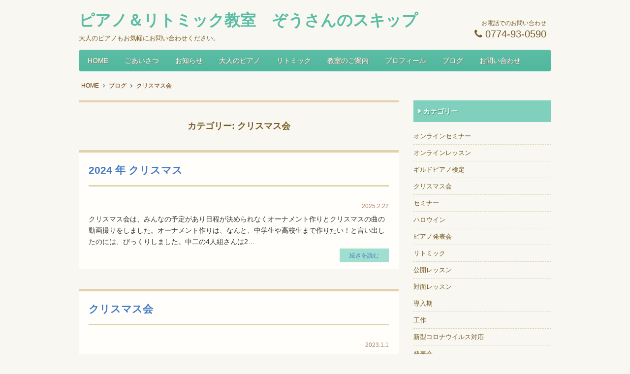

--- FILE ---
content_type: text/html; charset=UTF-8
request_url: https://zousannoskip.com/category/%E3%82%AF%E3%83%AA%E3%82%B9%E3%83%9E%E3%82%B9%E4%BC%9A/
body_size: 7626
content:
<!doctype html>
<!--[if IE]>
<meta http-equiv="X-UA-Compatible" content="IE=Edge">
<![endif]-->
<html lang="ja">
<head>
<meta charset="UTF-8">
<meta id="viewport" name="viewport" content="width=device-width, initial-scale=1">
<!--[if lt IE 9]><script src="https://zousannoskip.com/wp/wp-content/themes/twp-primula/js/html5shiv.min.js"></script><![endif]-->
<meta name='robots' content='index, follow, max-image-preview:large, max-snippet:-1, max-video-preview:-1' />

	<!-- This site is optimized with the Yoast SEO plugin v25.6 - https://yoast.com/wordpress/plugins/seo/ -->
	<title>クリスマス会 アーカイブ - ぞうさんのスキップ</title>
	<link rel="canonical" href="https://zousannoskip.com/category/クリスマス会/" />
	<meta property="og:locale" content="ja_JP" />
	<meta property="og:type" content="article" />
	<meta property="og:title" content="クリスマス会 アーカイブ - ぞうさんのスキップ" />
	<meta property="og:url" content="https://zousannoskip.com/category/クリスマス会/" />
	<meta property="og:site_name" content="ぞうさんのスキップ" />
	<meta name="twitter:card" content="summary_large_image" />
	<script type="application/ld+json" class="yoast-schema-graph">{"@context":"https://schema.org","@graph":[{"@type":"CollectionPage","@id":"https://zousannoskip.com/category/%e3%82%af%e3%83%aa%e3%82%b9%e3%83%9e%e3%82%b9%e4%bc%9a/","url":"https://zousannoskip.com/category/%e3%82%af%e3%83%aa%e3%82%b9%e3%83%9e%e3%82%b9%e4%bc%9a/","name":"クリスマス会 アーカイブ - ぞうさんのスキップ","isPartOf":{"@id":"https://zousannoskip.com/#website"},"breadcrumb":{"@id":"https://zousannoskip.com/category/%e3%82%af%e3%83%aa%e3%82%b9%e3%83%9e%e3%82%b9%e4%bc%9a/#breadcrumb"},"inLanguage":"ja"},{"@type":"BreadcrumbList","@id":"https://zousannoskip.com/category/%e3%82%af%e3%83%aa%e3%82%b9%e3%83%9e%e3%82%b9%e4%bc%9a/#breadcrumb","itemListElement":[{"@type":"ListItem","position":1,"name":"ホーム","item":"https://zousannoskip.com/"},{"@type":"ListItem","position":2,"name":"クリスマス会"}]},{"@type":"WebSite","@id":"https://zousannoskip.com/#website","url":"https://zousannoskip.com/","name":"ぞうさんのスキップ","description":"大人のピアノもお気軽にお問い合わせください。","potentialAction":[{"@type":"SearchAction","target":{"@type":"EntryPoint","urlTemplate":"https://zousannoskip.com/?s={search_term_string}"},"query-input":{"@type":"PropertyValueSpecification","valueRequired":true,"valueName":"search_term_string"}}],"inLanguage":"ja"}]}</script>
	<!-- / Yoast SEO plugin. -->


<link rel='dns-prefetch' href='//ajax.googleapis.com' />
<link rel='dns-prefetch' href='//maxcdn.bootstrapcdn.com' />
<link rel="alternate" type="application/rss+xml" title="ぞうさんのスキップ &raquo; フィード" href="https://zousannoskip.com/feed/" />
<link rel="alternate" type="application/rss+xml" title="ぞうさんのスキップ &raquo; コメントフィード" href="https://zousannoskip.com/comments/feed/" />
<link rel='stylesheet' id='wp-block-library-css' href='https://zousannoskip.com/wp/wp-includes/css/dist/block-library/style.min.css?ver=6.6.4' type='text/css' media='all' />
<style id='classic-theme-styles-inline-css' type='text/css'>
/*! This file is auto-generated */
.wp-block-button__link{color:#fff;background-color:#32373c;border-radius:9999px;box-shadow:none;text-decoration:none;padding:calc(.667em + 2px) calc(1.333em + 2px);font-size:1.125em}.wp-block-file__button{background:#32373c;color:#fff;text-decoration:none}
</style>
<style id='global-styles-inline-css' type='text/css'>
:root{--wp--preset--aspect-ratio--square: 1;--wp--preset--aspect-ratio--4-3: 4/3;--wp--preset--aspect-ratio--3-4: 3/4;--wp--preset--aspect-ratio--3-2: 3/2;--wp--preset--aspect-ratio--2-3: 2/3;--wp--preset--aspect-ratio--16-9: 16/9;--wp--preset--aspect-ratio--9-16: 9/16;--wp--preset--color--black: #000000;--wp--preset--color--cyan-bluish-gray: #abb8c3;--wp--preset--color--white: #ffffff;--wp--preset--color--pale-pink: #f78da7;--wp--preset--color--vivid-red: #cf2e2e;--wp--preset--color--luminous-vivid-orange: #ff6900;--wp--preset--color--luminous-vivid-amber: #fcb900;--wp--preset--color--light-green-cyan: #7bdcb5;--wp--preset--color--vivid-green-cyan: #00d084;--wp--preset--color--pale-cyan-blue: #8ed1fc;--wp--preset--color--vivid-cyan-blue: #0693e3;--wp--preset--color--vivid-purple: #9b51e0;--wp--preset--gradient--vivid-cyan-blue-to-vivid-purple: linear-gradient(135deg,rgba(6,147,227,1) 0%,rgb(155,81,224) 100%);--wp--preset--gradient--light-green-cyan-to-vivid-green-cyan: linear-gradient(135deg,rgb(122,220,180) 0%,rgb(0,208,130) 100%);--wp--preset--gradient--luminous-vivid-amber-to-luminous-vivid-orange: linear-gradient(135deg,rgba(252,185,0,1) 0%,rgba(255,105,0,1) 100%);--wp--preset--gradient--luminous-vivid-orange-to-vivid-red: linear-gradient(135deg,rgba(255,105,0,1) 0%,rgb(207,46,46) 100%);--wp--preset--gradient--very-light-gray-to-cyan-bluish-gray: linear-gradient(135deg,rgb(238,238,238) 0%,rgb(169,184,195) 100%);--wp--preset--gradient--cool-to-warm-spectrum: linear-gradient(135deg,rgb(74,234,220) 0%,rgb(151,120,209) 20%,rgb(207,42,186) 40%,rgb(238,44,130) 60%,rgb(251,105,98) 80%,rgb(254,248,76) 100%);--wp--preset--gradient--blush-light-purple: linear-gradient(135deg,rgb(255,206,236) 0%,rgb(152,150,240) 100%);--wp--preset--gradient--blush-bordeaux: linear-gradient(135deg,rgb(254,205,165) 0%,rgb(254,45,45) 50%,rgb(107,0,62) 100%);--wp--preset--gradient--luminous-dusk: linear-gradient(135deg,rgb(255,203,112) 0%,rgb(199,81,192) 50%,rgb(65,88,208) 100%);--wp--preset--gradient--pale-ocean: linear-gradient(135deg,rgb(255,245,203) 0%,rgb(182,227,212) 50%,rgb(51,167,181) 100%);--wp--preset--gradient--electric-grass: linear-gradient(135deg,rgb(202,248,128) 0%,rgb(113,206,126) 100%);--wp--preset--gradient--midnight: linear-gradient(135deg,rgb(2,3,129) 0%,rgb(40,116,252) 100%);--wp--preset--font-size--small: 13px;--wp--preset--font-size--medium: 20px;--wp--preset--font-size--large: 36px;--wp--preset--font-size--x-large: 42px;--wp--preset--spacing--20: 0.44rem;--wp--preset--spacing--30: 0.67rem;--wp--preset--spacing--40: 1rem;--wp--preset--spacing--50: 1.5rem;--wp--preset--spacing--60: 2.25rem;--wp--preset--spacing--70: 3.38rem;--wp--preset--spacing--80: 5.06rem;--wp--preset--shadow--natural: 6px 6px 9px rgba(0, 0, 0, 0.2);--wp--preset--shadow--deep: 12px 12px 50px rgba(0, 0, 0, 0.4);--wp--preset--shadow--sharp: 6px 6px 0px rgba(0, 0, 0, 0.2);--wp--preset--shadow--outlined: 6px 6px 0px -3px rgba(255, 255, 255, 1), 6px 6px rgba(0, 0, 0, 1);--wp--preset--shadow--crisp: 6px 6px 0px rgba(0, 0, 0, 1);}:where(.is-layout-flex){gap: 0.5em;}:where(.is-layout-grid){gap: 0.5em;}body .is-layout-flex{display: flex;}.is-layout-flex{flex-wrap: wrap;align-items: center;}.is-layout-flex > :is(*, div){margin: 0;}body .is-layout-grid{display: grid;}.is-layout-grid > :is(*, div){margin: 0;}:where(.wp-block-columns.is-layout-flex){gap: 2em;}:where(.wp-block-columns.is-layout-grid){gap: 2em;}:where(.wp-block-post-template.is-layout-flex){gap: 1.25em;}:where(.wp-block-post-template.is-layout-grid){gap: 1.25em;}.has-black-color{color: var(--wp--preset--color--black) !important;}.has-cyan-bluish-gray-color{color: var(--wp--preset--color--cyan-bluish-gray) !important;}.has-white-color{color: var(--wp--preset--color--white) !important;}.has-pale-pink-color{color: var(--wp--preset--color--pale-pink) !important;}.has-vivid-red-color{color: var(--wp--preset--color--vivid-red) !important;}.has-luminous-vivid-orange-color{color: var(--wp--preset--color--luminous-vivid-orange) !important;}.has-luminous-vivid-amber-color{color: var(--wp--preset--color--luminous-vivid-amber) !important;}.has-light-green-cyan-color{color: var(--wp--preset--color--light-green-cyan) !important;}.has-vivid-green-cyan-color{color: var(--wp--preset--color--vivid-green-cyan) !important;}.has-pale-cyan-blue-color{color: var(--wp--preset--color--pale-cyan-blue) !important;}.has-vivid-cyan-blue-color{color: var(--wp--preset--color--vivid-cyan-blue) !important;}.has-vivid-purple-color{color: var(--wp--preset--color--vivid-purple) !important;}.has-black-background-color{background-color: var(--wp--preset--color--black) !important;}.has-cyan-bluish-gray-background-color{background-color: var(--wp--preset--color--cyan-bluish-gray) !important;}.has-white-background-color{background-color: var(--wp--preset--color--white) !important;}.has-pale-pink-background-color{background-color: var(--wp--preset--color--pale-pink) !important;}.has-vivid-red-background-color{background-color: var(--wp--preset--color--vivid-red) !important;}.has-luminous-vivid-orange-background-color{background-color: var(--wp--preset--color--luminous-vivid-orange) !important;}.has-luminous-vivid-amber-background-color{background-color: var(--wp--preset--color--luminous-vivid-amber) !important;}.has-light-green-cyan-background-color{background-color: var(--wp--preset--color--light-green-cyan) !important;}.has-vivid-green-cyan-background-color{background-color: var(--wp--preset--color--vivid-green-cyan) !important;}.has-pale-cyan-blue-background-color{background-color: var(--wp--preset--color--pale-cyan-blue) !important;}.has-vivid-cyan-blue-background-color{background-color: var(--wp--preset--color--vivid-cyan-blue) !important;}.has-vivid-purple-background-color{background-color: var(--wp--preset--color--vivid-purple) !important;}.has-black-border-color{border-color: var(--wp--preset--color--black) !important;}.has-cyan-bluish-gray-border-color{border-color: var(--wp--preset--color--cyan-bluish-gray) !important;}.has-white-border-color{border-color: var(--wp--preset--color--white) !important;}.has-pale-pink-border-color{border-color: var(--wp--preset--color--pale-pink) !important;}.has-vivid-red-border-color{border-color: var(--wp--preset--color--vivid-red) !important;}.has-luminous-vivid-orange-border-color{border-color: var(--wp--preset--color--luminous-vivid-orange) !important;}.has-luminous-vivid-amber-border-color{border-color: var(--wp--preset--color--luminous-vivid-amber) !important;}.has-light-green-cyan-border-color{border-color: var(--wp--preset--color--light-green-cyan) !important;}.has-vivid-green-cyan-border-color{border-color: var(--wp--preset--color--vivid-green-cyan) !important;}.has-pale-cyan-blue-border-color{border-color: var(--wp--preset--color--pale-cyan-blue) !important;}.has-vivid-cyan-blue-border-color{border-color: var(--wp--preset--color--vivid-cyan-blue) !important;}.has-vivid-purple-border-color{border-color: var(--wp--preset--color--vivid-purple) !important;}.has-vivid-cyan-blue-to-vivid-purple-gradient-background{background: var(--wp--preset--gradient--vivid-cyan-blue-to-vivid-purple) !important;}.has-light-green-cyan-to-vivid-green-cyan-gradient-background{background: var(--wp--preset--gradient--light-green-cyan-to-vivid-green-cyan) !important;}.has-luminous-vivid-amber-to-luminous-vivid-orange-gradient-background{background: var(--wp--preset--gradient--luminous-vivid-amber-to-luminous-vivid-orange) !important;}.has-luminous-vivid-orange-to-vivid-red-gradient-background{background: var(--wp--preset--gradient--luminous-vivid-orange-to-vivid-red) !important;}.has-very-light-gray-to-cyan-bluish-gray-gradient-background{background: var(--wp--preset--gradient--very-light-gray-to-cyan-bluish-gray) !important;}.has-cool-to-warm-spectrum-gradient-background{background: var(--wp--preset--gradient--cool-to-warm-spectrum) !important;}.has-blush-light-purple-gradient-background{background: var(--wp--preset--gradient--blush-light-purple) !important;}.has-blush-bordeaux-gradient-background{background: var(--wp--preset--gradient--blush-bordeaux) !important;}.has-luminous-dusk-gradient-background{background: var(--wp--preset--gradient--luminous-dusk) !important;}.has-pale-ocean-gradient-background{background: var(--wp--preset--gradient--pale-ocean) !important;}.has-electric-grass-gradient-background{background: var(--wp--preset--gradient--electric-grass) !important;}.has-midnight-gradient-background{background: var(--wp--preset--gradient--midnight) !important;}.has-small-font-size{font-size: var(--wp--preset--font-size--small) !important;}.has-medium-font-size{font-size: var(--wp--preset--font-size--medium) !important;}.has-large-font-size{font-size: var(--wp--preset--font-size--large) !important;}.has-x-large-font-size{font-size: var(--wp--preset--font-size--x-large) !important;}
:where(.wp-block-post-template.is-layout-flex){gap: 1.25em;}:where(.wp-block-post-template.is-layout-grid){gap: 1.25em;}
:where(.wp-block-columns.is-layout-flex){gap: 2em;}:where(.wp-block-columns.is-layout-grid){gap: 2em;}
:root :where(.wp-block-pullquote){font-size: 1.5em;line-height: 1.6;}
</style>
<link rel='stylesheet' id='contact-form-7-css' href='https://zousannoskip.com/wp/wp-content/plugins/contact-form-7/includes/css/styles.css?ver=6.0.6' type='text/css' media='all' />
<link rel='stylesheet' id='nf_add_font_awesome-css' href='//maxcdn.bootstrapcdn.com/font-awesome/4.3.0/css/font-awesome.min.css?ver=6.6.4' type='text/css' media='all' />
<link rel="https://api.w.org/" href="https://zousannoskip.com/wp-json/" /><link rel="alternate" title="JSON" type="application/json" href="https://zousannoskip.com/wp-json/wp/v2/categories/10" />		<style type="text/css" id="wp-custom-css">
			/* For smartphones */
@media screen and (max-width: 767px) {
	.fb-page {
		width: 100%;
	}
}

/* For PC */
@media screen and (min-width: 768px) {
	.fb-container {
		width: 100%;
		width: 280px;
	}
}

input[type="text"],
input[type="email"],
.wpcf7 textarea
{
 background-color: #fff;
 color: #000;
 width: 100%;
}		</style>
		<link rel="stylesheet" href="https://zousannoskip.com/wp/wp-content/themes/twp-primula/style.css" type="text/css" media="all" />
<link rel="stylesheet" href="https://zousannoskip.com/wp/wp-content/themes/twp-primula/js/flexslider.css" type="text/css" media="all" />
<link rel="alternate" type="application/rss+xml" title="RSS" href="https://zousannoskip.com/feed/" />
</head>
<body class="archive category category-10" id="turquoise">

<div class="wrap">
<div class="main clearfix">
<header> 
	<!--スマホ用トグル-->
	<div class="sp-right"> <a class="menu-trigger" id="menu-trigger" href="#"> <span></span> <span></span> <span></span> </a> </div>
	<div class="header-title clearfix">
	
		<!--タイトル（ロゴ画像またはテキスト）-->
		<div class="top-logo">
			<a href="https://zousannoskip.com">
						<!--ヘッダータイトル-->
			<h1 class="site-title">ピアノ＆リトミック教室　ぞうさんのスキップ</h1>
						</a>
			<!--キャッチコピー-->
			<p class="catch">
			大人のピアノもお気軽にお問い合わせください。			</p>
		</div>
		
		<!--TEL-->
				<div class="top-tel-box">
			<p><span class="no-sp">お電話でのお問い合わせ</span><span class="top-tel"><i class="fa fa-phone" aria-hidden="true"></i> 0774-93-0590</span></p>
		</div>
			</div>
	
	<!--メインメニュー-->
	<nav id="header-menu" class="radius5px topnav">
		<ul class="top-menu"><li class="menu-item"><a href="https://zousannoskip.com/">HOME</a></li>
<li class="menu-item"><a href="https://zousannoskip.com/%e3%81%94%e3%81%82%e3%81%84%e3%81%95%e3%81%a4/">ごあいさつ</a></li>
<li class="menu-item"><a href="https://zousannoskip.com/news/">お知らせ</a></li>
<li class="menu-item"><a href="https://zousannoskip.com/%e5%a4%a7%e4%ba%ba%e3%81%ae%e3%83%94%e3%82%a2%e3%83%8e/">大人のピアノ</a></li>
<li class="menu-item"><a href="https://zousannoskip.com/%e3%83%aa%e3%83%88%e3%83%9f%e3%83%83%e3%82%af/">リトミック</a></li>
<li class="menu-item"><a href="https://zousannoskip.com/%e6%95%99%e5%ae%a4%e3%81%ae%e3%81%94%e6%a1%88%e5%86%85/">教室のご案内</a>
<ul class="sub-menu">
	<li class="menu-item"><a href="https://zousannoskip.com/%e3%82%88%e3%81%8f%e3%81%82%e3%82%8b%e3%81%94%e8%b3%aa%e5%95%8f/">よくあるご質問</a></li>
	<li class="menu-item"><a href="https://zousannoskip.com/%e4%bd%bf%e7%94%a8%e3%83%86%e3%82%ad%e3%82%b9%e3%83%88/">使用テキスト</a></li>
</ul>
</li>
<li class="menu-item"><a href="https://zousannoskip.com/%e3%83%97%e3%83%ad%e3%83%95%e3%82%a3%e3%83%bc%e3%83%ab/">プロフィール</a></li>
<li class="menu-item"><a href="https://zousannoskip.com/%e3%83%96%e3%83%ad%e3%82%b0/">ブログ</a></li>
<li class="menu-item"><a href="https://zousannoskip.com/%e3%81%8a%e5%95%8f%e3%81%84%e5%90%88%e3%82%8f%e3%81%9b/">お問い合わせ</a></li>
</ul>	</nav>
</header>
<!--パンくずリスト-->
<div class="twp-breadcrumb clearfix"><ol itemscope itemtype="http://schema.org/BreadcrumbList"><li itemprop="itemListElement" itemscope itemtype="http://schema.org/ListItem">
<a href="https://zousannoskip.com/" itemprop="item"><span itemprop="name">HOME</span></a>
<meta itemprop="position" content="1" /></li><li itemprop="itemListElement" itemscope itemtype="http://schema.org/ListItem">
<a href="https://zousannoskip.com/blog/" itemprop="item"><span itemprop="name">ブログ</span></a>
<meta itemprop="position" content="2" /></li><li itemprop="itemListElement" itemscope itemtype="http://schema.org/ListItem">
<a href="https://zousannoskip.com/category/%e3%82%af%e3%83%aa%e3%82%b9%e3%83%9e%e3%82%b9%e4%bc%9a/" itemprop="item"><span itemprop="name">クリスマス会</span></a>
<meta itemprop="position" content="3" /></li></ol></div>
<div id="content" class="site-content">
<h1 class="archive-title">カテゴリー: <span>クリスマス会</span></h1><section class="entry-content"> 
    
  <article class="blog-post">
    <h1 class="blog-list-title"><a href="https://zousannoskip.com/2024-%e5%b9%b4-%e3%82%af%e3%83%aa%e3%82%b9%e3%83%9e%e3%82%b9/">2024 年 クリスマス</a></h1>
        <p class="blog-list-date">2025.2.22</p> 
    
	    <p>クリスマス会は、みんなの予定があり日程が決められなくオーナメント作りとクリスマスの曲の動画撮りをしました。オーナメント作りは、なんと、中学生や高校生まで作りたい！と言い出したのには、びっくりしました。中二の4人組さんは2…<br /><a class="readmore" href="https://zousannoskip.com/2024-%e5%b9%b4-%e3%82%af%e3%83%aa%e3%82%b9%e3%83%9e%e3%82%b9/">続きを読む</a></p>
    
	  </article><!--// .blog-post -->
  
    
  <article class="blog-post">
    <h1 class="blog-list-title"><a href="https://zousannoskip.com/%e3%82%af%e3%83%aa%e3%82%b9%e3%83%9e%e3%82%b9%e4%bc%9a-2/">クリスマス会</a></h1>
        <p class="blog-list-date">2023.1.1</p> 
    
	    <p>12月17〜26日まで少人数で3年ぶりのクリスマス会を教室でしました。クリスマスの曲を弾いて、ゲームやビンゴをしました。残念なことに体調が悪くて参加出来なかった生徒さんもいましたが、無事終了しました。楽しかった！と、鼻歌…<br /><a class="readmore" href="https://zousannoskip.com/%e3%82%af%e3%83%aa%e3%82%b9%e3%83%9e%e3%82%b9%e4%bc%9a-2/">続きを読む</a></p>
    
	  </article><!--// .blog-post -->
  
    
  <article class="blog-post">
    <h1 class="blog-list-title"><a href="https://zousannoskip.com/%e3%83%87%e3%82%b9%e3%82%af%e3%83%99%e3%83%ab/">デスクベル</a></h1>
        <p class="blog-list-date">2020.12.23</p> 
    
	    <p>ハロウィンは、いつも通りお菓子を用意をして渡すことができましたが、クリスマス会は、感染が広がってきているので中止。その代わりに全員デスクベルをレッスンの時に自主練をしてもらい、動画を撮って保護者の方に送りました。保護者の…<br /><a class="readmore" href="https://zousannoskip.com/%e3%83%87%e3%82%b9%e3%82%af%e3%83%99%e3%83%ab/">続きを読む</a></p>
    
	  </article><!--// .blog-post -->
  
    
  <article class="blog-post">
    <h1 class="blog-list-title"><a href="https://zousannoskip.com/%e3%82%af%e3%83%aa%e3%82%b9%e3%83%9e%e3%82%b9%e4%bc%9a/">クリスマス会</a></h1>
        <p class="blog-list-date">2019.12.26</p> 
    
	    <p>５日間続いたクリスマス会。今年のクリスマス会は１曲ずつ弾いたあと、ビーズカウンターを作り、みんなが楽しみにしている毎年恒例のビッグジェンガ対抗とビンゴゲーム。最後に、ハンドベルとデスクベルで、クリスマスの曲を演奏して終了…<br /><a class="readmore" href="https://zousannoskip.com/%e3%82%af%e3%83%aa%e3%82%b9%e3%83%9e%e3%82%b9%e4%bc%9a/">続きを読む</a></p>
    
	  </article><!--// .blog-post -->
  
  </section><!--// .entry-content -->

<!-- ページネーション -->
<div class="pagenation">
</div>

</div>
<!--// #content -->

<aside id="sidebar" class="sidebar-widget">
	<div id="categories-3" class="widget widget_categories"><h2 class="widget-title">カテゴリー</h2>
			<ul>
					<li class="cat-item cat-item-18"><a href="https://zousannoskip.com/category/%e3%82%aa%e3%83%b3%e3%83%a9%e3%82%a4%e3%83%b3%e3%82%bb%e3%83%9f%e3%83%8a%e3%83%bc/">オンラインセミナー</a>
</li>
	<li class="cat-item cat-item-1"><a href="https://zousannoskip.com/category/%e5%85%ac%e9%96%8b%e3%83%ac%e3%83%83%e3%82%b9%e3%83%b3/">オンラインレッスン</a>
</li>
	<li class="cat-item cat-item-11"><a href="https://zousannoskip.com/category/%e3%82%ae%e3%83%ab%e3%83%89%e3%83%94%e3%82%a2%e3%83%8e%e6%a4%9c%e5%ae%9a/">ギルドピアノ検定</a>
</li>
	<li class="cat-item cat-item-10 current-cat"><a aria-current="page" href="https://zousannoskip.com/category/%e3%82%af%e3%83%aa%e3%82%b9%e3%83%9e%e3%82%b9%e4%bc%9a/">クリスマス会</a>
</li>
	<li class="cat-item cat-item-14"><a href="https://zousannoskip.com/category/%e3%82%bb%e3%83%9f%e3%83%8a%e3%83%bc/">セミナー</a>
</li>
	<li class="cat-item cat-item-23"><a href="https://zousannoskip.com/category/%e3%83%8f%e3%83%ad%e3%82%a6%e3%82%a4%e3%83%b3/">ハロウイン</a>
</li>
	<li class="cat-item cat-item-22"><a href="https://zousannoskip.com/category/%e3%83%94%e3%82%a2%e3%83%8e%e7%99%ba%e8%a1%a8%e4%bc%9a/">ピアノ発表会</a>
</li>
	<li class="cat-item cat-item-20"><a href="https://zousannoskip.com/category/%e3%83%aa%e3%83%88%e3%83%9f%e3%83%83%e3%82%af/">リトミック</a>
</li>
	<li class="cat-item cat-item-16"><a href="https://zousannoskip.com/category/%e5%85%ac%e9%96%8b%e3%83%ac%e3%83%83%e3%82%b9%e3%83%b3-2/">公開レッスン</a>
</li>
	<li class="cat-item cat-item-19"><a href="https://zousannoskip.com/category/%e5%af%be%e9%9d%a2%e3%83%ac%e3%83%83%e3%82%b9%e3%83%b3/">対面レッスン</a>
</li>
	<li class="cat-item cat-item-12"><a href="https://zousannoskip.com/category/%e5%b0%8e%e5%85%a5%e6%9c%9f/">導入期</a>
</li>
	<li class="cat-item cat-item-24"><a href="https://zousannoskip.com/category/%e8%a3%bd%e4%bd%9c/">工作</a>
</li>
	<li class="cat-item cat-item-17"><a href="https://zousannoskip.com/category/%e6%96%b0%e5%9e%8b%e3%82%b3%e3%83%ad%e3%83%8a%e3%82%a6%e3%82%a4%e3%83%ab%e3%82%b9%e5%af%be%e5%bf%9c/">新型コロナウイルス対応</a>
</li>
	<li class="cat-item cat-item-13"><a href="https://zousannoskip.com/category/%e7%99%ba%e8%a1%a8%e4%bc%9a/">発表会</a>
</li>
			</ul>

			</div><div id="search-3" class="widget widget_search">
<form role="search" method="get" class="searchform" action="https://zousannoskip.com/" >
<label>検索</label>
    <input type="text" class="searchfield" value="" name="s" id="s" placeholder="search" />
    <input type="submit" class="searchsubmit" value="&#xf002;" />
</form></div></aside>
</div>
<!--//.main-->

<footer>
	<p class="footer-name"><a href="https://zousannoskip.com">
		ぞうさんのスキップ		</a></p>
	<nav id="footer-menu" class="menu-wrap">
		<ul class="footer-nav"><li class="menu-item"><a href="https://zousannoskip.com/">HOME</a></li>
<li class="menu-item"><a href="https://zousannoskip.com/%e3%81%94%e3%81%82%e3%81%84%e3%81%95%e3%81%a4/">ごあいさつ</a></li>
<li class="menu-item"><a href="https://zousannoskip.com/news/">お知らせ</a></li>
<li class="menu-item"><a href="https://zousannoskip.com/%e5%a4%a7%e4%ba%ba%e3%81%ae%e3%83%94%e3%82%a2%e3%83%8e/">大人のピアノ</a></li>
<li class="menu-item"><a href="https://zousannoskip.com/%e3%83%aa%e3%83%88%e3%83%9f%e3%83%83%e3%82%af/">リトミック</a></li>
<li class="menu-item"><a href="https://zousannoskip.com/%e6%95%99%e5%ae%a4%e3%81%ae%e3%81%94%e6%a1%88%e5%86%85/">教室のご案内</a>
<ul class="sub-menu">
	<li class="menu-item"><a href="https://zousannoskip.com/%e3%82%88%e3%81%8f%e3%81%82%e3%82%8b%e3%81%94%e8%b3%aa%e5%95%8f/">よくあるご質問</a></li>
	<li class="menu-item"><a href="https://zousannoskip.com/%e4%bd%bf%e7%94%a8%e3%83%86%e3%82%ad%e3%82%b9%e3%83%88/">使用テキスト</a></li>
</ul>
</li>
<li class="menu-item"><a href="https://zousannoskip.com/%e3%83%97%e3%83%ad%e3%83%95%e3%82%a3%e3%83%bc%e3%83%ab/">プロフィール</a></li>
<li class="menu-item"><a href="https://zousannoskip.com/%e3%83%96%e3%83%ad%e3%82%b0/">ブログ</a></li>
<li class="menu-item"><a href="https://zousannoskip.com/%e3%81%8a%e5%95%8f%e3%81%84%e5%90%88%e3%82%8f%e3%81%9b/">お問い合わせ</a></li>
</ul>	</nav>
	<ul class="sns-navi">
									</ul>
	<p class="copyright">&copy; <a href="https://zousannoskip.com">ピアノ＆リトミック教室　ぞうさんのスキップ</a>
	<!--Theme by-->
<!-- 	<span class="theme-twp">｜<a href="https://taratorowp.com" target="_blank" rel="nofollow">Theme by taratoro WP</a></span> -->
			<span class="theme-twp"></span>
	<!--//Theme by-->
	</p>
	<!--login-->
		<!--//login-->
</footer>
</div>
<div id="page-top"><a href="#">TOP</a></div>
<script type="text/javascript" src="https://zousannoskip.com/wp/wp-includes/js/dist/hooks.min.js?ver=2810c76e705dd1a53b18" id="wp-hooks-js"></script>
<script type="text/javascript" src="https://zousannoskip.com/wp/wp-includes/js/dist/i18n.min.js?ver=5e580eb46a90c2b997e6" id="wp-i18n-js"></script>
<script type="text/javascript" id="wp-i18n-js-after">
/* <![CDATA[ */
wp.i18n.setLocaleData( { 'text direction\u0004ltr': [ 'ltr' ] } );
/* ]]> */
</script>
<script type="text/javascript" src="https://zousannoskip.com/wp/wp-content/plugins/contact-form-7/includes/swv/js/index.js?ver=6.0.6" id="swv-js"></script>
<script type="text/javascript" id="contact-form-7-js-translations">
/* <![CDATA[ */
( function( domain, translations ) {
	var localeData = translations.locale_data[ domain ] || translations.locale_data.messages;
	localeData[""].domain = domain;
	wp.i18n.setLocaleData( localeData, domain );
} )( "contact-form-7", {"translation-revision-date":"2025-04-11 06:42:50+0000","generator":"GlotPress\/4.0.1","domain":"messages","locale_data":{"messages":{"":{"domain":"messages","plural-forms":"nplurals=1; plural=0;","lang":"ja_JP"},"This contact form is placed in the wrong place.":["\u3053\u306e\u30b3\u30f3\u30bf\u30af\u30c8\u30d5\u30a9\u30fc\u30e0\u306f\u9593\u9055\u3063\u305f\u4f4d\u7f6e\u306b\u7f6e\u304b\u308c\u3066\u3044\u307e\u3059\u3002"],"Error:":["\u30a8\u30e9\u30fc:"]}},"comment":{"reference":"includes\/js\/index.js"}} );
/* ]]> */
</script>
<script type="text/javascript" id="contact-form-7-js-before">
/* <![CDATA[ */
var wpcf7 = {
    "api": {
        "root": "https:\/\/zousannoskip.com\/wp-json\/",
        "namespace": "contact-form-7\/v1"
    }
};
/* ]]> */
</script>
<script type="text/javascript" src="https://zousannoskip.com/wp/wp-content/plugins/contact-form-7/includes/js/index.js?ver=6.0.6" id="contact-form-7-js"></script>
<script type="text/javascript" src="//ajax.googleapis.com/ajax/libs/jquery/1.11.3/jquery.min.js?ver=1.11.3" id="jquery-js"></script>
<script type="text/javascript" src="https://zousannoskip.com/wp/wp-content/themes/twp-primula/js/jquery.flexslider.js?ver=1.0.0" id="flexslider-js"></script>
<script type="text/javascript" src="https://zousannoskip.com/wp/wp-content/themes/twp-primula/js/main.js?ver=1.0.0" id="basic-js"></script>
<script type="text/javascript" src="https://zousannoskip.com/wp/wp-content/themes/twp-primula/js/imgLiquid-min.js?ver=1.0.0" id="imgLquid-js"></script>
<script type="text/javascript" src="https://zousannoskip.com/wp/wp-content/themes/twp-primula/js/jquery.matchHeight-min.js?ver=1.0.0" id="matchHeigh-js"></script>
</body></html>

--- FILE ---
content_type: text/css
request_url: https://zousannoskip.com/wp/wp-content/themes/twp-primula/style.css
body_size: 11235
content:
@charset "UTF-8";
/*
Theme Name: twp Primula
Theme URI: https://taratorowp.com
Author: taratoro WP
Author URI: https://taratorowp.com
Version:1.1.1
Description:イメージに合う色を簡単に設定できる、初心者にもやさしいワードプレスのテーマです。
Text Domain: twp-primula
*/



/*-------------------------------------------*/
/* 配色CSS
/*-------------------------------------------*/
/*デフォルトはオレンジと同じ*/

/*---------------------テキストリンク色----------------------*/

a {color: #447ac4;/*#598bd1 #5b83b9*/}
a:hover {color: #693;}
p.catch {color: #795b21;}
#black p.catch {color:#666;}

/*---------------------メインナビ　文字色----------------------*/

ul.top-menu li a {
	color:#fff;
	-moz-text-shadow: 1px 1px 1px #99735f;
	-webkit-text-shadow: 1px 1px 1px #99735f;
	text-shadow: 1px 1px 1px #99735f;
}
/*---------------------メインナビ背景色----------------------*/
nav.topnav {
 filter: progid:DXImageTransform.Microsoft.gradient(startColorstr = '#f8b350', endColorstr = '#fca33e');
	-ms-filter: "progid:DXImageTransform.Microsoft.gradient(startColorstr = '#f8b350', endColorstr = '#fca33e')";
	background-image: -moz-linear-gradient(top, #f8b350, #fca33e);
	background-image: -ms-linear-gradient(top, #f8b350, #fca33e);
	background-image: -webkit-linear-gradient(top, #f8b350, #fca33e);
	background-image: linear-gradient(top, #f8b350, #fca33e);
}
nav.topnav li a:hover {
	background-color: #FC6;
 filter: progid:DXImageTransform.Microsoft.gradient(startColorstr = '#f8b350', endColorstr = '#fdb059');
	-ms-filter: "progid:DXImageTransform.Microsoft.gradient(startColorstr = '#f8b350', endColorstr = '#fdb059')";
	background-image: -moz-linear-gradient(top, #f8b350, #fdb059);
	background-image: -ms-linear-gradient(top, #f8b350, #fdb059);
	background-image: -webkit-linear-gradient(top, #f8b350, #fdb059);
	background-image: linear-gradient(top, #f8b350, #fdb059);
}
/******/
#orange nav.topnav {
	background-color: #FC0;
 filter: progid:DXImageTransform.Microsoft.gradient(startColorstr = '#f8b350', endColorstr = '#fca33e');
	-ms-filter: "progid:DXImageTransform.Microsoft.gradient(startColorstr = '#f8b350', endColorstr = '#fca33e')";
	background-image: -moz-linear-gradient(top, #f8b350, #fca33e);
	background-image: -ms-linear-gradient(top, #f8b350, #fca33e);
	background-image: -webkit-linear-gradient(top, #f8b350, #fca33e);
	background-image: linear-gradient(top, #f8b350, #fca33e);
}
#orange nav.topnav li a:hover {
 filter: progid:DXImageTransform.Microsoft.gradient(startColorstr = '#f8b350', endColorstr = '#fdb059');
	-ms-filter: "progid:DXImageTransform.Microsoft.gradient(startColorstr = '#f8b350', endColorstr = '#fdb059')";
	background-image: -moz-linear-gradient(top, #f8b350, #fdb059);
	background-image: -ms-linear-gradient(top, #f8b350, #fdb059);
	background-image: -webkit-linear-gradient(top, #f8b350, #fdb059);
	background-image: linear-gradient(top, #f8b350, #fdb059);
}
/******/
#turquoise nav.topnav {
	background-color:#5cbda5;
filter: progid:DXImageTransform.Microsoft.gradient(startColorstr = '#5cbda5', endColorstr = '#4fb89e');
	-ms-filter: "progid:DXImageTransform.Microsoft.gradient(startColorstr = '#5cbda5', endColorstr = '#4fb89e')";
	background-image: -moz-linear-gradient(top, #5cbda5, #4fb89e);
	background-image: -ms-linear-gradient(top, #5cbda5, #4fb89e);
	background-image: -webkit-linear-gradient(top, #5cbda5, #4fb89e);
	background-image: linear-gradient(top, #5cbda5, #4fb89e);
}
#turquoise nav.topnav li a:hover {
	background-color:#6ac5ae;
filter: progid:DXImageTransform.Microsoft.gradient(startColorstr = '#5cbda5', endColorstr = '#6ac5ae');
	-ms-filter: "progid:DXImageTransform.Microsoft.gradient(startColorstr = '#5cbda5', endColorstr = '#6ac5ae')";
	background-image: -moz-linear-gradient(top, #5cbda5, #6ac5ae);
	background-image: -ms-linear-gradient(top, #5cbda5, #6ac5ae);
	background-image: -webkit-linear-gradient(top, #5cbda5, #6ac5ae);
	background-image: linear-gradient(top, #5cbda5, #6ac5ae);
}
/******/
#blue nav.topnav {
	background-color:#0086CC;
filter: progid:DXImageTransform.Microsoft.gradient(startColorstr = '#0891d8', endColorstr = '#0086CC');
	-ms-filter: "progid:DXImageTransform.Microsoft.gradient(startColorstr = '#0891d8e', endColorstr = '#0086CC')";
	background-image: -moz-linear-gradient(top, #0891d8, #0086CC);
	background-image: -ms-linear-gradient(top, #0891d8, #0086CC);
	background-image: -webkit-linear-gradient(top, #0891d8, #0086CC);
	background-image: linear-gradient(top, #0891d8, #0086CC);
}
#blue nav.topnav li a:hover {
	background-color:#1698db;
filter: progid:DXImageTransform.Microsoft.gradient(startColorstr = '#0891d8', endColorstr = '#1698db');
	-ms-filter: "progid:DXImageTransform.Microsoft.gradient(startColorstr = '#0891d8', endColorstr = '#1698db')";
	background-image: -moz-linear-gradient(top, #0891d8, #1698db);
	background-image: -ms-linear-gradient(top, #0891d8, #1698db);
	background-image: -webkit-linear-gradient(top, #0891d8, #1698db);
	background-image: linear-gradient(top, #0891d8, #1698db);
}
/******/
#pink nav.topnav {
	background-color: #F99;
	background-image: -moz-linear-gradient(top, #ff92ae, #fe80a0);
	background-image: -ms-linear-gradient(top, #ff92ae, #fe80a0);
	background-image: -webkit-linear-gradient(top, #ff92ae, #fe80a0);
	background-image: linear-gradient(top,#ff92ae, #fe80a0);
 filter: progid:DXImageTransform.Microsoft.gradient(startColorstr = '#ff92ae', endColorstr = '#fe80a0');
	-ms-filter: "progid:DXImageTransform.Microsoft.gradient(startColorstr = '#ff92ae', endColorstr = '#fe80a0')";
}
#pink nav.topnav li a:hover {
	background-color: #fe80a0;
	background-image: -moz-linear-gradient(top,#ff92ae, #fe97b2);
	background-image: -ms-linear-gradient(top,#ff92ae, #fe97b2);
	background-image: -webkit-linear-gradient(top,#ff92ae, #fe97b2);
	background-image: linear-gradient(top,#ff92ae, #fe97b2);
 filter: progid:DXImageTransform.Microsoft.gradient(startColorstr = '#ff92ae', endColorstr = '#fe97b2');
	-ms-filter: "progid:DXImageTransform.Microsoft.gradient(startColorstr = '#ff92ae', endColorstr = '#fe97b2')";}
/******/
#red nav.topnav {
	background-color:#900;
	background-image: -moz-linear-gradient(top, #c80e24, #b7091d);
	background-image: -ms-linear-gradient(top, #c80e24, #b7091d);
	background-image: -webkit-linear-gradient(top, #c80e24, #b7091d);
	background-image: linear-gradient(top,#ff92ae, #b7091d);
 filter: progid:DXImageTransform.Microsoft.gradient(startColorstr = '#c80e24', endColorstr = '#b7091d');
	-ms-filter: "progid:DXImageTransform.Microsoft.gradient(startColorstr = '#c80e24', endColorstr = '#b7091d')";
}
#red nav.topnav li a:hover {
	background-color:#C36;
	background-image: -moz-linear-gradient(top,#c80e24, #d51c32);
	background-image: -ms-linear-gradient(top,#c80e24, #d51c32);
	background-image: -webkit-linear-gradient(top,#c80e24, #d51c32);
	background-image: linear-gradient(top,#c80e24, #d51c32);
 filter: progid:DXImageTransform.Microsoft.gradient(startColorstr = '#c80e24', endColorstr = '#d51c32');
	-ms-filter: "progid:DXImageTransform.Microsoft.gradient(startColorstr = '#c80e24', endColorstr = '#d51c32')";}

#red ul.top-menu li a {
	-moz-text-shadow: 1px 1px 1px #6a0c0c;
	-webkit-text-shadow: 1px 1px 1px #6a0c0c;
	text-shadow: 1px 1px 1px #6a0c0c;
}

/*-----------------メインナビ　下層メニュー--------------------------*/

nav#header-menu ul.top-menu li ul.sub-menu li a {/*文字色*/
	color: #795b21;
	-moz-text-shadow: none;
	-webkit-text-shadow: none;
	text-shadow: none;
}
nav#header-menu ul.top-menu li ul.sub-menu li a:hover {
	background-image:none;
}
/******/
ul.top-menu li ul.sub-menu li a {
	background-color:#ffce50;
	border-bottom:1px solid #ffe6a4;
}
ul.top-menu li ul.sub-menu li a:hover {
	background-color:#ffe6a4;
}
/******/
#orange ul.top-menu li ul.sub-menu li a {
	background-color:#ffce50;
	border-bottom:1px solid #ffe6a4;
}
#orange ul.top-menu li ul.sub-menu li a:hover {
	background-color:#ffe6a4;
}
/******/
#turquoise ul.top-menu li ul.sub-menu li a {
	background-color:#a0decf;
	border-bottom:1px solid #bce9de;
}
#turquoise ul.top-menu li ul.sub-menu li a:hover {
	background-color:#bce9de;
}
/******/
#blue ul.top-menu li ul.sub-menu li a {
	background-color:#aed6f6;
	border-bottom:1px solid #d1eaff;
}
#blue ul.top-menu li ul.sub-menu li a:hover {
	background-color:#d1eaff;
}
/******/
#pink ul.top-menu li ul.sub-menu li a {
	background-color:#ffb2c6;
	border-bottom:1px solid #ffd4df;
}
#pink ul.top-menu li ul.sub-menu li a:hover {
	background-color:#ffd4df;
}
/******/
#red ul.top-menu li ul.sub-menu li a {
	background-color:#ffaaaa;
	border-bottom:1px solid #ffcdcd;
}
#red ul.top-menu li ul.sub-menu li a:hover {
	background-color:#ffcdcd;
}

/*--------------------サイトタイトル-----------------------*/
h1.site-title {color: #ff9600;}
#orange h1.site-title {color: #ff9600;}
#turquoise h1.site-title {color:#5cbda5;}
#blue h1.site-title {color:#0086CC;}
#pink h1.site-title {color: #F8566A;}
#red h1.site-title {color: #dd0a0a;}

/*--------------------本文エリア　見出し１-----------------------*/
h1, h2, h3, h4, h5 {color: #795b21;}
#red h1,#red h2,#red h3,#red h4,#red h5{
	color:#7b3609;
}
#content h1 {
	border-top: 4px solid #E1D2AC;
	border-bottom:2px solid #E1D2AC;
	padding: 40px 3px;
	margin:0 0 30px;
	text-align:center;
}

/*--------------------HOME本文枠（冒頭）の見出し2-----------------------*/

#content .top-info h2,
#orange #content .top-info h2,
#pink #content .top-info h2{
	border-bottom: 4px dotted #b7d072;/*黄緑のドットライン*/
	color: #795b21;
	background:inherit;
	box-shadow:none;
	-moz-box-shadow: none;
	-webkit-box-shadow: none;
	-o-box-shadow: none;
	-ms-box-shadow: none;
	border-top:none;
}
#turquoise #content .top-info h2{
	border-bottom: 4px dotted #5cbda5;
	background:inherit;
	box-shadow:none;
	-moz-box-shadow: none;
	-webkit-box-shadow: none;
	-o-box-shadow: none;
	-ms-box-shadow: none;
	border-top:none;
}
#blue #content .top-info h2{
	border-bottom: 4px dotted #FFCE50;
	background:inherit;
	box-shadow:none;
	-moz-box-shadow: none;
	-webkit-box-shadow: none;
	-o-box-shadow: none;
	-ms-box-shadow: none;
	border-top:none;
}
#red #content .top-info h2{
	color: #7b3609;
	border-bottom: 4px dotted #d4081f;
	background:inherit;
	box-shadow:none;
	-moz-box-shadow: none;
	-webkit-box-shadow: none;
	-o-box-shadow: none;
	-ms-box-shadow: none;
	border-top:none;
}

/*------------------HOME PR枠 背景-------------------------*/
.box3 {background-color: #ffce50;}
#orange .box3 {background-color: #ffce50;}
#turquoise .box3 {background-color: #ffd872;}
#blue .box3 {background-color: #9CC5E6;}
#pink .box3 {background-color: #ffa7bd;}
#red .box3 {background-color:#ff9696;}

/*------------------HOME PR枠 見出し2背景-------------------------*/

#content .box3 h2 {
	background-color:#ffe39a;
}
#orange #content .box3 h2 {
	background-color:#ffe39a;
}
#turquoise #content .box3 h2 {
	background-color:#ffe39a;
	box-shadow: 0 0 2.5px 2px #fdc537;
	-moz-box-shadow: 0 0 2.5px 2px #fdc537;
	-webkit-box-shadow: 0 0 2.5px 2px #fdc537;
	-o-box-shadow: 0 0 2.5px 2px #fdc537;
	-ms-box-shadow: 0 0 2.5px 2px #fdc537;
}
#blue #content .box3 h2 {
	background-color:#FEDB80;
}
#pink #content .box3 h2 {
	background-color:#ffdae3;
}
#red #content .box3 h2 {
	color:#F4F2E9;
	border-top: 1px dashed #f9dfa3;
	border-bottom: 1px dashed #f9dfa3;
}

/*------------------HOME PR枠 段落-------------------------*/
#red #content .box3 p a {color:#fff;}

/*--------------------本文エリア　見出し2-----------------------*/
#content h2 {
	padding: 10px;
	line-height: 1.4;
	margin-top:20px;
	background-color: #ffd362;
	border-top: 2px dashed #F8F0DE;
	border-bottom: 2px dashed #F8F0DE;
	box-shadow: 0 0 2.5px 2px #fdc537;
	-moz-box-shadow: 0 0 2.5px 2px #fdc537;
	-webkit-box-shadow: 0 0 2.5px 2px #fdc537;
	-o-box-shadow: 0 0 2.5px 2px #fdc537;
	-ms-box-shadow: 0 0 2.5px 2px #fdc537;
}
#orange .site-content h2 {
	background-color: #ffd362;
	border-top: 1px dashed #F8F0DE;
	border-bottom: 1px dashed #F8F0DE;
	box-shadow: 0 0 2.5px 2px #fdc537;
	-moz-box-shadow: 0 0 2.5px 2px #fdc537;
	-webkit-box-shadow: 0 0 2.5px 2px #fdc537;
	-o-box-shadow: 0 0 2.5px 2px #fdc537;
	-ms-box-shadow: 0 0 2.5px 2px #fdc537;
}
#turquoise .site-content h2 {
	background-color: #93d9c8;
	border-top: 1px dashed #F8F0DE;
	border-bottom: 1px dashed #F8F0DE;
	box-shadow: 0 0 2.5px 2px #72ccb6;
	-moz-box-shadow: 0 0 2.5px 2px #72ccb6;
	-webkit-box-shadow: 0 0 2.5px 2px #72ccb6;
	-o-box-shadow: 0 0 2.5px 2px #72ccb6;
	-ms-box-shadow: 0 0 2.5px 2px #72ccb6;
}
#blue .site-content h2 {
  background-color: #a2cbec;
	border-top: 1px dashed #f9f2ca;
	border-bottom: 1px dashed #f9f2ca;
	box-shadow: 0 0 2.5px 2px #9CC5E6;
	-moz-box-shadow: 0 0 2.5px 2px #9CC5E6;
	-webkit-box-shadow: 0 0 2.5px 2px #9CC5E6;
	-o-box-shadow: 0 0 2.5px 2px #9CC5E6;
	-ms-box-shadow: 0 0 2.5px 2px #9CC5E6;
}
#pink .site-content h2 {
  background-color: #fcc2d0;
	border-top: 1px dashed #f9f2ca;
	border-bottom: 1px dashed #f9f2ca;
	box-shadow: 0 0 2.5px 2px #ff95b0;
	-moz-box-shadow: 0 0 2.5px 2px #ff95b0;
	-webkit-box-shadow: 0 0 2.5px 2px #ff95b0;
	-o-box-shadow: 0 0 2.5px 2px #ff95b0;
	-ms-box-shadow: 0 0 2.5px 2px #ff95b0;
}
#red .site-content h2 {
	color:#fff7e3;
  	background-color: #e64444;
	border-top: 1px dashed #f9dfa3;
	border-bottom: 1px dashed #f9dfa3;
	box-shadow: 0 0 1.5px 1.5px #d02626;
	-moz-box-shadow: 0 0 1.5px 1.5px #d02626;
	-webkit-box-shadow: 0 0 1.5px 1.5px #d02626;
	-o-box-shadow: 0 0 1.5px 1.5px #d02626;
	-ms-box-shadow: 0 0 1.5px 1.5px #d02626;
}

/*-----------------サイドバー　見出し２--------------------------*/
#sidebar h2 {background-color: #ffd362;}
#orange #sidebar h2 {
	background-color: #ffd362;
	}
#orange #sidebar h2:before{
	content: "\f0da";
	font-family: FontAwesome;
	padding-right:5px;
}
#turquoise #sidebar h2 {
	background-color:#7fd0bc;
	color:#fff;
	-moz-text-shadow: 1px 1px 1px #45976d;
	-webkit-text-shadow: 1px 1px 1px #45976d;
	text-shadow: 1px 1px 1px #45976d;
}
#turquoise #sidebar h2:before{
	content: "\f0da";
	font-family: FontAwesome;
	padding-right:5px;
}
#blue #sidebar h2 {
	background-color:#FEDB80;
}
#blue #sidebar h2:before{
	content: "\f0da";
	font-family: FontAwesome;
	padding-right:5px;
}
#pink #sidebar h2 {
	background-color: #b1d58e;
}
#pink #sidebar h2:before{
	content: "\f0da";
	font-family: FontAwesome;
	padding-right:5px;
}
#red #sidebar h2 {
	background-color:#F9F7EF;
	border:1px solid #d91616;
	border-left:5px solid #d91616;
}

/*-----------------本文エリア　見出し３--------------------------*/
#content h3 {
	border-left:4px solid #ad816a;
	padding:18px 10px;
}

/*-----------------続きを読む-----------------*/

a.readmore {background-color:#fedb80;}
a.readmore:hover {background-color:#fee39c;}
/******/
#orange a.readmore {background-color:#fedb80;}
#orange a.readmore:hover {background-color:#fee39c;}
/******/
#turquoise a.readmore {background-color:#a0decf;}
#turquoise a.readmore:hover {background-color:#bce9de;}
/******/
#pink a.readmore {background-color:#ffccd8;}
#pink a.readmore:hover {background-color:#ffdae3;}
/******/
#red a.readmore {
	background-color:inherit;
	border:1px solid #e64444;
	color:#e64444;
}
#red a.readmore:hover {
	background-color:#e64444;
	color:#fff;
}

/*-----------------ブログ記事-----------------*/
.blog-post {
	border-top: 5px solid #E1D2AC;
	background-color:#fffefb;
}

/************************************
　リセット
*************************************/
* {
	font-size: 100%;
	-webkit-box-sizing: border-box;
	-moz-box-sizing: border-box;
	-o-box-sizing: border-box;
	-ms-box-sizing: border-box;
	box-sizing: border-box;
}
body {
	margin: 0;
	text-align: center;
	font-family: "ヒラギノ角ゴ Pro W3", "Hiragino Kaku Gothic Pro", "メイリオ", Meiryo,"ＭＳ Ｐゴシック", "MS PGothic", sans-serif;
	-moz-text-size-adjust: 100%;/*フォントサイズ調整*/
	-ms-text-size-adjust: 100%;
	-webkit-text-size-adjust: 100%;
	text-size-adjust: 100%;
	line-height: 1;
	background:#F8F7F2;
	color: #333;
}
article, header, footer, aside, figure, figcaption, nav, section {
	display: block;
}
.wrap {
	text-align: left;
}
img {
	max-width: 100%;
	height: auto;
	width: auto\9; /* ie8 */
	border: 0;
}
ol, ul {
	padding: 0;
	margin: 0;
	list-style: none;
	list-style-type: none;
}
/*ページ内のリスト */
#content ul {
	margin:10px 20px 0;
	list-style:circle;
}
#content ol {
	margin:10px 20px 0;
	list-style-type:decimal;
}
#content li {
	padding:5px 0;
	font-size:83%;
	line-height:1.4;
}
li.bypostauthor {
	font-size:83%;
}

/* テーブル */
table {border-collapse: collapse;}
.site-content table {
	width:100%;
	height:inherit;
	margin:20px auto;
}
.site-content table th {
	font-size:86%;
	line-height:1.5;
	padding:8px;
	border:1px solid #E1D2AC;
	background-color:#f5f1e3;
}
.site-content table td {
	font-size:86%;
	line-height:1.5;
	padding:8px;
	border:1px solid #E1D2AC;
	background-color:#fffefb;
}
/*フロート解除*/
.clear {clear: both;}
.clearfix:before, .clearfix:after {
	content: "."; 
	display: block; 
 	height: 0; 
	font-size:0;	
	clear: both; 
	visibility:hidden;
}
.clearfix:after {clear: both;}
.clearfix {zoom: 1;}
/*フォントサイズ*/
h1 {font-size: 150%;}
h2 {font-size: 120%;}
h3 {font-size: 110%;}
h4 {font-size: 110%;}
h5 {font-size: 100%;}
h2+h3 {margin-top:30px;}
p {
	font-size: 86%;
	line-height: 1.7;
	margin: 1.5em 0;
}
a {text-decoration: none;}
a:hover {text-decoration: underline;}
/*角丸*/
.radius5px {
	border-radius: 5px;
	-webkit-border-radius: 5px;    /* Safari,Google Chrome用 */
	-moz-border-radius: 5px;   /* Firefox用 */
	behavior: url(border-radius.htc); /* IE */
}
.radius {
	border-radius: 10px;
	-webkit-border-radius: 10px;    /* Safari,Google Chrome用 */
	-moz-border-radius: 10px;   /* Firefox用 */
	behavior: url(border-radius.htc); /* IE */
}
hr {
	border:1px dashed #ad816a;
	margin:20px auto;
	clear:both;
}
.alignright {
	float:right;
	margin:0 0 10px 10px;
}
.alignleft {
	float:left;
	margin:0 10px 10px 0;
}
.aligncenter {
	display:block;
	margin:10px auto;
	text-align:center;
}
/*キャプション*/
.wp-caption {
	max-width:100%;
	height:auto;
	text-align: center;
	padding-top: 4px;
	margin:5px 0 15px;
}
.wp-caption-text {font-size:79%;}
.sticky {
    border-top: 4px solid #633;
    padding: 10px 20px;
}
.gallery-caption,
.wp-caption-text {
    font-size: 83%;
	line-height:1.5;
}

/* 引用 */
blockquote {
	background-color:#fffefb;
	margin:30px 0;
	position:relative;
	padding:2em 1em;
}
blockquote:before{
content:"“";
font-size:400%;
line-height:1em;
font-family:Georgia, "Times New Roman", Times, serif;
color:#ad816a;
position:absolute;
left:10px;
top:0;
}
blockquote:after{
content:"”";
font-size:400%;
line-height:0em;
font-family:Georgia, "Times New Roman", Times, serif;
color:#ad816a;
position:absolute;
right:10px;
bottom:0;
}
/* コメントは受付けていませんを消す */
.nocomments {display: none;}
/*続きを読むのリンク*/
.readmore {
	margin:2px 0 4px;
}
a.readmore {
	padding: 8px 10px;
	font-size: 90%;
	width: 100px;
	text-align: center;
	text-decoration: none;
	line-height: 1;
	display:block;
	float:right;
}

/*------------------------
　添付ファイルページattachment.php
------------------------*/
p.attachment-link {
	text-align:center;
	clear:both;
}

/*---------------------------------------------------
 <iframe></iframe>のレスポンシブ表示の最大サイズ
-----------------------------------------------------*/
/* iframeを左右一杯に配置したい場合*/
.large-box .responsive-box .responsive iframe {
	width:100%;
}

/*------------------------
　ヘッダー
------------------------*/

header {
	margin:10px 0;
	position:relative;
}
p.catch {
	margin: 0 0 10px;
	font-size:83%;
}
.top-logo {
	float:left;
}
.top-logo h1.no-style {
	margin:0;
	padding:0;
	border:none;
}
.top-logo img {
	margin:5px 0;
}
.top-logo h1 {
	font-size: 200%;
	border: none;
	padding: 0;
	margin:15px 0 10px;
}
.top-logo a {
	text-decoration: none;
}
.top-tel-box {
	float:right;
	margin:10px 10px 0 0;
}
.top-tel-box p {
	font-size:78%;
	text-align:right;
	line-height:1.4;
	color:#795b21;
	font-family:"Arial Bold", Gadget, sans-serif;
}
.top-tel {
	display:block;
	font-size:160%;
}

/*------------------------
　パンくずリスト
------------------------*/
/*schema.org構造化データ*/
.twp-breadcrumb {
	overflow:hidden;
	margin:20px 0 20px 5px;
}
.twp-breadcrumb ol {
	margin:0;
	padding:0;
	font-size:76%;
}
.twp-breadcrumb ol li {
	list-style:none;
	display:inline;
	line-height:1.6;
}
.twp-breadcrumb ol li a {
	padding:0;
	text-decoration: none;
	color:#630;
}
.twp-breadcrumb ol li a:hover {
	text-decoration:underline;
}
.twp-breadcrumb ol li:after {
	content: "\f105";
	font-family: FontAwesome;
	padding:0 5px;
}
.twp-breadcrumb ol li:last-child:after {
	content:'';
}

/*------------------------
　ヘッダーメニュー
------------------------*/
ul.top-menu {
	*zoom: 1;
	margin: 0;
}
ul.top-menu:before, ul.top-menu:after{
  content: "."; 
  display: block; 
  height: 0; 
  font-size:0;	
  clear: both; 
  visibility:hidden;
}
ul.top-menu:after{
  clear: both;
}
ul.top-menu li {
	padding: 0;
	font-size: 90%;
	position:relative;
	float:left;
}
ul.top-menu li a {
	display:block;
	text-decoration: none;
	padding: 15px 18px;
	margin: 0 -3px 0 0;
	line-height:1;
}
ul.top-menu li ul.sub-menu {
	position:absolute;
	z-index:9999;
	top:100%;
	left:0;
	margin:0;
	padding:0;
	width:100%;
}
ul.top-menu li ul.sub-menu li {
	width:100%;
}
ul.top-menu li ul.sub-menu li a {
	padding: 13px 5px 13px 8px;
	text-align: left;
	line-height:1.3;
}
/*サブメニューがフェードインして現われる*/
nav#header-menu ul.top-menu li ul.sub-menu {
	visibility: hidden;
 	opacity: 0;
 	transition: 0s;
}
nav#header-menu ul.top-menu li:hover ul.sub-menu {
	visibility: visible;
	opacity: 1;
}
nav#header-menu ul.top-menu li ul.sub-menu li a {
	visibility: hidden;
	opacity: 0;
	transition: .3s;
}
nav#header-menu ul.top-menu li:hover ul.sub-menu li a{
	visibility: visible;
	opacity: 1;
}
/*最初の1個の左を角丸に*/
nav.topnav li:first-child a:hover {
	border-radius: 5px 0 0 5px;
	-webkit-border-radius: 5px 0 0 5px;    /* Safari,Google Chrome用 */
	-moz-border-radius: 5px 0 0 5px;   /* Firefox用 */
	behavior: url(border-radius.htc); /* IE */
}
/*最後の1個の右を角丸に*/
nav.topnav li:last-child a:hover {
	border-radius: 0 5px 5px 0;
	-webkit-border-radius: 0 5px 5px 0;    /* Safari,Google Chrome用 */
	-moz-border-radius: 0 5px 5px 0;  /* Firefox用 */
	behavior: url(border-radius.htc); /* IE */
}
/*下層メニューの最初の1個の左を角丸を０に*/
nav.topnav ul.top-menu li ul.sub-menu li:first-child a:hover {
	border-radius: 0;
	-webkit-border-radius: 0;    /* Safari,Google Chrome用 */
	-moz-border-radius: 0;   /* Firefox用 */
	behavior: none; /* IE */
}
/*下層メニューの最後の1個の右を角丸を０に*/
nav.topnav ul.top-menu li ul.sub-menu li:last-child a:hover {
	border-radius: 0;
	-webkit-border-radius: 0;  /* Safari,Google Chrome用 */
	-moz-border-radius:0;  /* Firefox用 */
	behavior:none;
}

/*------------------------
　サイドバー
------------------------*/
.home #sidebar {
	margin-top:30px;	
}
#sidebar h2 {
	font-size: 90%;
	padding:15px 10px;
	line-height:1;
	margin-top:0;
}
#sidebar ul {
	margin-bottom: 20px;
}
.widget img,
.widgets_ctn {
	margin-bottom:10px;
}
.sidebar-widget li {
	padding: 5px 0;
	font-size: 83%;
	line-height: 1.3;
}
.sidebar-widget li a {
	text-decoration: none;
}
.sidebar-widget li a:hover {
	text-decoration: underline;
}
/*サイドバーアーカイブ*/
.widget_archive {
	margin-bottom:20px;
}

/*最近の投稿、カテゴリー*/
.widget_recent_entries li a,
.widget_categories li a,
.widget_archive li a {
	color: #795b21;
}
#sidebar .post-date {
	font-size:79%;
	display:block;
	margin-top:5px;
	color:#d4af51;
}
.widget_recent_entries li {
	border-bottom:1px dashed #E1D2AC;
	padding:10px 0;
}
.widget_categories li {
	border-bottom:1px dashed #E1D2AC;
	padding:8px 0;
}
/*固定ページの子ページ　サイドバーのサブメニュー*/
ul.side-submenu li:before{
	content: "\f138";
	font-family: FontAwesome;
	padding-right:5px;
	padding-left:3px;
	color:#E1D2AC;
}

/*子カテゴリー*/
#sidebar .widget_categories li ul.children {
	margin:5px 0 0 0;
}
#sidebar .widget_categories li ul.children li {
	border:none;
	font-size:93%;
	padding:5px;
}
/*タグクラウド*/
.tagcloud {
	margin-bottom:20px;
}
/*タグクラウドのフォントサイズを統一*/
.tagcloud a {
    font-size: 83% !important;
	line-height:1.8;
	padding:0 10px 10px 0;
}
/*検索フォーム*/
.searchform {
	margin:30px 0;
}
/*サイドバーにRSSを読み込んだときのRSSアイコンの位置*/
.side-h2 .rss-widget-icon {
	vertical-align:middle;
}
.screen-reader-text {
	display: none;
}
#sidebar .responsive {
	margin-bottom:10px;
}

/*------------------------
　カレンダーウィジェット
------------------------*/
#wp-calendar {
    width: 100%;
	margin:20px auto;
	font-size:83%;
	color: #795b21;
}
#wp-calendar caption {
	margin:0 0 5px;
}
#wp-calendar thead tr th {
	border:1px solid #ccc;
	text-align: center;
	padding: 5px 3px;
}
#wp-calendar td {
    text-align: center;
    padding: 5px 3px;
    border:1px solid #ccc;
}
#wp-calendar td a {
	text-decoration:underline;
}
#wp-calendar caption {
    font-weight: bold;
    text-align: left;
}
#wp-calendar tbody tr #today {
    background-color: #efefef;
}

/*------------------------
　ページトップへ
------------------------*/
#page-top {
	position: fixed;
	bottom: 20px;
	right: 20px;
	font-size: 77%;
}
#page-top a {
	background: #aaa;
	text-decoration: none;
	color: #fff;
	width: 60px;
	padding: 15px 0;
	text-align: center;
	display: block;
	border-radius: 40px;
}
#page-top a:hover {
	text-decoration: none;
	background: #ccc;
}
/*------------------------
　HOME スライドショー
------------------------*/
.slider {
	margin-top:20px;
	display:none;/*画像が一瞬縦に並ぶのを避ける*/
}

/*----------------------------
　HOME 自由入力欄（固定ページ）
------------------------------*/
.top-info h2 {
	font-size:140%;
	padding:10px 3px;
}
.top-info h2 i {
	padding-right: 10px;
}

/*------------------------
　HOME 3PRボックス
------------------------*/
.box-row {
	overflow: hidden;
	height: auto;
}
#content .box3 h2 {
	font-size: 93%;
	text-align: center;
	padding: 6px 3px;
	margin-top:15px;
}
.box3 h2 a {
	color:inherit;
	text-decoration:none;
}
.box3 {
	float: left;
	width: 32%;
	padding: 0 10px;
	margin: 10px 8px 10px 0;
	height: auto;
}
.box3:nth-last-child(1) {/*floatかけてるので一番右が１*/
	margin: 10px 0;
}
.box3 p {
	line-height: 1.4;
	font-size:83%;
	margin:10px 0;
}
.box3 img {
	padding: 0 3px;
}
p.shosai {
	text-align: right;
	font-size: 79%;
	line-height: 1;
	margin: -5px 5px 15px 0;
}
p.shosai a {
	text-decoration: none;
}
p.shosai a:hover {
	text-decoration: underline;
}
/*マウスオーバーで画像回転*/
.box-photo {
	overflow:hidden;
}
.box-photo img {
	transform:rotate(0) scale(1);
	-webkit-transform:rotate(0) scale(1);
	transition:all 0.3s ease;
}
.box-photo img:hover {
	transform:rotate(1deg) scale(1.2);
	-webkit-transform:rotate(1deg) scale(1.2);
}

/*------------------------
　HOME news-list
------------------------*/
h2.top-news-title {
	margin-top:40px;
}
dl.news-list {
	margin:10px 0 0;
}
.home dl.news-list dt {
	font-size:76%;
	color:#795b21;
	margin:8px 0;
	float:left;
	width:90px;
	line-height:1.4;
}
dl.news-list dd{
	padding:8px 10px 8px 90px;
	margin:0;
	font-size:83%;
	border-bottom:1px dotted #e8cd99;
	line-height:1.4;
}
p.news-link {
	margin-bottom:0;
}
p.news-link a {
	color:#795b21;
}
	
/*------------------------
　HOME 新着ブログ
------------------------*/
.new-blog {
	clear:both;
	padding-top:30px;
}
h2.top-blog-title {
	font-size: 110%;
}

.blog-new {
	clear: both;
	padding-top:15px;
}
.blog-new-img {
	width:150px;
	height:100px;
	float: left;
	margin: 0 15px 10px 0;
}
p.blog-date {
	font-size: 73%;
	color: #999;
	display: block;
	margin:0 0 5px;
	line-height:1;
}
#content h3.blog-title {
	font-size: 96%;
	font-weight: bold;
	padding:0;
	margin:0 0 -10px;
	border:0;
	line-height:1.3;
}
/*ブログトップへのリンク*/
p.blog-link {
	margin-top:20px;
}
p.blog-link a {
	color:#795b21;
}

/*------------------------
　ブログトップ
------------------------*/
.more-link {
	font-size:90%;
	float:right;
}
/*------------------------
　ブログ個別記事
------------------------*/
p.date {
	clear:both;
	font-size: 76%;
	margin: 0 0 10px;
}
.blog-post {
	margin: 0 0 40px 0;
	padding: 5px 20px 10px;
}
.blog-post i {
	color:#623F1B;
}
#content .blog-post h1 {
	line-height:1.5;
	border-top:none;
	text-align:left;
	padding:25px 3px;
}
/*記事前後のリンク*/
.paging {
	font-size: 83%;
	line-height: 1.6;
	margin-bottom:20px;
	overflow:hidden;
}
.paging i {
	color:#623F1B;
}
.next, .prev {
	padding: 3px;
}
.next {
	text-align:right;
	border-left:1px solid #999;
}
.prev-link-box {
	width:50%;
	float:left;
}
.next-link-box {
	width:50%;
	float:right;
}
/*------------------------
　コメント欄
------------------------*/
p.comment-form-comment label {
	display:block;
}
.fn {
	font-style:normal;
}
ul.comment-list li {
	list-style:none;
}
li.comment p {
	font-size:13px;/*ここはpxにしないと入れ子になると小さくなる*/
}
.comment-meta {
	font-size:11px;
}
ul.children {
	padding-left:10px;
}
ul.children li ul.children {
	padding-left:0;
}
.navigation {
	margin:20px 0;
}
p.comment-notes {
	font-size:79%;
}
.comment-form-author input,
.comment-form-email input,
.comment-form-url input {
	display:block;
}
/*--------------------------
　ブログ関連記事　Related Posts
---------------------------*/
#content h3.related {
	font-size:90%;
	padding:10px;
	line-height:1;
}
ul.single_btm_cate li {
	font-size:93%;
}
/*--------------------------
　news個別記事の下に表示される新着リスト
---------------------------*/
#content h3.news {
	padding:10px;
}
#content ul.related-list {
	margin:0;
	padding:0;
}
ul.related-list li {
	font-size:83%;
	line-height:1.5;
	padding:5px 0;
	list-style:none;
}
.list-date {
	color:#666;
	padding-right:15px;
	font-size:80%;
}

.post-article h1 {
	line-height:1.4;
}

/*------------------------
　ブログ一覧、カテゴリー
------------------------*/
#content .blog-post h1.blog-list-title {
	background:none;
	border-top:none;
	border-bottom:3px solid #E1D2AC;
	box-shadow:none;
	margin-top:0;
	line-height:1.5;
	padding:15px 0;
	font-size:130%;
}
.blog-post {
	overflow:hidden;
}

.blog-list-date {
	font-size:76%;
	margin:0 0 5px 0 ;
	text-align:right;
	color:#ad816a;
}
.archive .entry-content p {
	margin-top:0;
}

.category .entry-content p {
	margin-top:0;
}
/*ブログアーカイブ*/
#content h1.archive-title {
	border-bottom:none;
	font-size:110%;
	margin:0;
}

/*------------------------------------------
　ブログトップとarchive.phpのページネーション
------------------------------------------*/
.pagenation {
	overflow:hidden;
	margin-bottom:20px;
	padding:0 0 5px;
}
ul.page-numbers {
	text-align: center;
	line-height:2;
}
ul.page-numbers li {
	display: inline-block;
    vertical-align: middle;
	color:#ad816a;
	font-size: 78%;
	display: inline;/*ie7*/
    zoom: 1;/*ie7*/
}
ul.page-numbers li a.page-numbers {
	padding: 10px;
	background-color:#F9F7EF;
	border:1px solid #E1D2AC;
	color:#ad816a;
}
ul.page-numbers li a.page-numbers:hover {
	text-decoration: none;
	background-color: #E1D2AC;
}
.current {
	padding: 10px;
	margin: 0;
	background-color: #E1D2AC;
	border:none;
}

/*------------------------
　contactform7
------------------------*/
table.formtable {
	margin:10px auto 30px;
	width:100%;
}
table.formtable th {
	font-weight:normal;
	padding:10px;
}
table.formtable td {
	font-weight:normal;
	padding:10px;
}
table.formtable td input {
	width:100%;
	height:40px;
	font-size:110%;
}

table.formtable td .wpcf7-radio input {
	width:inherit;
	height:inherit;
	font-size:110%;
}
table.formtable td .wpcf7-checkbox input {
	width:inherit;
	height:inherit;
	font-size:110%;
}

table.formtable td textarea {
	width:100%;
}
.kakunin {
	font-size:90%;
	text-align:center;
}
.kakunin label {
	margin:0;
	padding:0;
}

.wpcf7-submit {
	width: 200px;
	letter-spacing: 1em;
}

.sbt {
	text-align:center;
	font-size:83%;
}
.wpcf7-response-output {
	font-size:90%;
	padding:10px;
}
/*チェックボックス改行*/
span.wpcf7-list-item {
display: block;
}


/*送信ボタンを押したときに出てくるメッセージの色*/
.wpcf7 .wpcf7-response-output {
    margin: 10px 0 0;
    padding: 8px 35px 8px 14px;
    text-shadow: 0 1px 0 rgba(255, 255, 255, 0.5);
    -webkit-border-radius: 4px;
    -moz-border-radius: 4px;
    border-radius: 4px;
}
    .wpcf7 .wpcf7-validation-errors {
        color:#B4322B;
        background-color:#F7F1D6;
		border:none;
}
    .wpcf7 .wpcf7-mail-sent-ok {
        color:#090;/*#5DAD3E*/
        background-color:#C7E4C4;
		border:none;
}

/*------------------------
　フッター
------------------------*/
footer {
	border-top: 1px solid #ad816a;
	margin:30px 0 10px;
	text-align: center;
}
p.footer-name {
	font-weight:bold;
	font-size:96%;
	margin:15px 0;
	color:#795b21;
}
footer a {
	color: #630;
}
#footer-menu ul li {
	display: inline;
	padding: 10px 5px;
	font-size: 79%;
	line-height: 1.5;
}
.copyright {
	color: #666;
	font-size: 65%;
}
.copyright a {
	color: #666;
}
p.login {
	margin:-10px auto 10px;
	font-size:76%;
}
/* SNS */
ul.sns-navi {
	margin:20px auto 0;
	padding:0;
}
ul.sns-navi li {
	display:inline;
	padding:0 10px;
	margin:0 -2px;
}
/*
i.fa-twitter-square {
	color:#00aced;
}
i.fa-facebook-official {
	color:#3b5998;
}
*/


/*------------------------------
　検索フォーム
--------------------------------*/
.searchform {
	margin:20px auto;
}
.searchform label {
	display:none;
}
.searchform input.searchfield {
	padding:3px;
	font-size:83%;
	width:200px;
}
input.searchsubmit {
	font-family: FontAwesome;	
	border:none;
	background: transparent;
	cursor: pointer;
	color:#999;
	margin:0;
}
/*----------------------------
　検索フォーム
------------------------------*/
.searchform {
	margin:20px auto;
}
.searchform label {
	display:none;
}
.searchform input.searchfield {
	padding:3px;
	font-size:83%;
	width:200px;
}
input.searchsubmit {
	font-family: FontAwesome;	
	border:none;
	background: transparent;
	cursor: pointer;
	color:#999;
	margin:0;
}
/*------------------------
　検索結果
------------------------*/
.search-post .readmore{
	display:none;
}
.search-post .post-title {
	border-left:4px solid #E1D2AC;
	padding-left:10px;
}
#content .search-post .post-title h2 {
	font-size:110%;
	margin:0;
	background-color:inherit;
	border:none;
	padding:5px 0;
	border-bottom:none;
	box-shadow:none;
}
.search-post .post-title p{
	margin:0;
	color:#999;
	font-size:79%;
}
.search-post .post-content p {
	margin:10px 0 50px;	
	padding-left:10px;
}


/*------------------------
　メニュートリガー
------------------------*/
.menu-trigger, .menu-trigger span {
	display: inline-block;
	transition: all .4s;
	box-sizing: border-box;
}
.menu-trigger {
	position: relative;
	width: 34px;
	height: 27px;
}
.menu-trigger span {
	position: absolute;
	left: 0;
	width: 100%;
	height: 3px;
	background-color: #633;
	border-radius: 3px;
}
.menu-trigger span:nth-of-type(1) {
	top: 0;
}
.menu-trigger span:nth-of-type(2) {
	top: 12px;
}
.menu-trigger span:nth-of-type(3) {
	bottom: 0;
}
.menu-trigger.active span:nth-of-type(1) {
	-webkit-transform: translateY(12px) rotate(-315deg);
	transform: translateY(12px) rotate(-315deg);
}
.menu-trigger.active span:nth-of-type(2) {
	opacity: 0;
}
.menu-trigger.active span:nth-of-type(3) {
	-webkit-transform: translateY(-12px) rotate(315deg);
	transform: translateY(-12px) rotate(315deg);
}

/************************************
   レスポンシブレイアウト
************************************/
/* PC */
@media screen and (min-width: 769px) {
.wrap {
	margin: 0 auto;
	text-align: left;
	width: 960px;
}
#sidebar {
	width: 280px;
	float: right;
}
#content {
	width: 650px;
	float: left;
}
.sp-right {
	display: none;
}
}

/* タブレット以下 */
@media screen and (max-width: 768px) {

/*----------------------------------------------------
　YouTubeやGoogleマップなどiframeをレスポンシブで表示
------------------------------------------------------*/
.responsive {
position: relative;
padding-bottom: 56.25%;
padding-top: 30px;
height: 0;
overflow: hidden;
}
.responsive iframe, .responsive object, .responsive embed{
position: absolute;
top: 0;
left: 0;
width: 100%;
height: 100%;
}

p {
	font-size:96%;
}
#content li {
	font-size:96%;
}
/*ヘッダー*/
.sp-right {
	margin-top:5px;
	float:right;
}
.top-logo h1 {
	margin-top:5px;
}
.top-logo {
	float:none;
}
.top-tel-box{
	float:none;
	margin:0;
}
.top-tel-box p{
	text-align:left;
	padding:10px 0;
	margin:0;
}
.top-tel {
	font-size:160%;
	display:inline;
	padding-left:6px;
}
p.catch {
	margin: 0;
	font-size:83%;
}
/* スライドショー */
.slider {
	margin-top:0;
}
/*コンテンツエリア*/
.wrap {
	margin: 0 20px;
	text-align: left;
}
#content {
	float: none;
}
#sidebar {
	width: 100%;
	float: none;
	clear: both;
	margin-bottom: 20px;
}
/* HOMEの3つのPR */
.box3 h2 {
	font-size: 86%;
}
.box3 {
	margin: 10px;
	width: 30%;
}
/*メニュー関連*/
ul.top-menu {
	display: none;
}
nav#header-menu {/*メニューの位置調整*/
	position:absolute;
	top:40px;
	width:100%;
	z-index:1000;
}
ul.top-menu {
	padding: 0;
	margin: 0;
}
ul.top-menu li {
	text-align: right;
	float:none;
	font-size:100%;
	font-weight:bold;
}
ul.top-menu li a {
	display: block;
	text-decoration: none;
	padding: 0 15px;
	width: 100%;
	height: 50px;
	line-height: 50px;
}
ul.top-menu li a:hover {
	background-color: #FC6;
}
ul.top-menu li:last-child a,
#orange ul.top-menu li:last-child a,
#turquoise ul.top-menu li:last-child a,
#blue ul.top-menu li:last-child a,
#pink ul.top-menu li:last-child a,
#red ul.top-menu li:last-child a
 {
	border-bottom: none;
}


/*ドロップダウン*/
nav#header-menu ul.top-menu li ul.sub-menu {
	visibility:visible;
 	opacity: 1;
 	transition: 0s;
 	position:inherit;
}
nav#header-menu ul.top-menu li ul.sub-menu li a{
	visibility:visible;
	opacity: 1;
	transition: 0s;
	text-align:right;
	line-height:1;
	padding: 0 15px;
	height: 50px;
	line-height: 50px;
}
/*サイドバー*/
.sidebar-widget li {
	font-size:96%;
}
/*タグクラウドのフォントサイズを統一*/
.tagcloud a {
    font-size: 96% !important;
	line-height:2.5;
}
/*ブログ一覧日付*/
.blog-list-date {
	margin:0 0 10px 0;
	text-align:left;
}
/*テーブル（お問い合わせ）*/
table.formtable th {
	display:block;
	border-bottom:none;
	padding-bottom:0;
}
table.formtable td {
	display:block;
}
/*フッターメニュー*/
#footer-menu ul li {
	line-height:2.5;
	padding: 10px 0;
	margin:0 -2px;
}
#footer-menu ul li:after {
	content:"｜";
}
.theme-twp {
	display:block;
}

/*-------------------------------------------*/
/*	カラーチェンジャー（タブレット以下）
/*-------------------------------------------*/
/*問い合わせ電話番号の上ライン*/
.top-tel-box{
	border-top:2px solid #f8b350;
}
#orange .top-tel-box{
	border-top:2px solid #f8b350;
}
#turquoise .top-tel-box{
	border-top:2px solid #5cbda5;
}
#blue .top-tel-box{
	border-top:2px solid #aed6f6;
}
#pink .top-tel-box{
	border-top:2px solid #F8566A;
}
#red .top-tel-box{
	border-top:2px solid #f48787;
}

/*メニュー下線*/
ul.top-menu li a {
	border-bottom: 1px solid #C90;
}
#orange ul.top-menu li a {
	border-bottom: 1px solid #C90;
}
#turquoise ul.top-menu li a {
	border-bottom: 1px solid #a0decf;
}
#blue ul.top-menu li a {
	border-bottom: 1px solid #d1eaff;
}
#pink ul.top-menu li a {
	border-bottom: 1px solid #ffd4df;
}
#red ul.top-menu li a {
	border-bottom: 1px solid #ffaaaa;
}
}
/*-------------------------------------------*/
/*　スマートフォン
/*-------------------------------------------*/
@media screen and (max-width: 480px) {
/*画像回り込み解除*/
.alignright {
	display:block;
	float:none;
	margin:15px;
}
.alignleft {
	display:block;
	float:none;
	margin:15px;
}
.no-sp {
	display:none;
}
.wrap {
	margin: 0 15px;
	text-align: left;
}
.box3 {
	margin: 10px 0;
	width: 100%;
	height: inherit;
}
.box3 img {
	display:block;
	margin:auto;
}

.blog-new-img {
	float:none;
}
h1 {
	font-size: 130%;
	line-height: 1.3;
}
.top-logo h1 {/*サイトタイトル*/
	font-size:150%;
}
h2 {
	font-size: 110%;
}
#content .top-info h2 {
	font-size:100%;
	padding:0 0 5px;
}
.box3 p {
	font-size:93%;
}
/* サイドバー */
#sidebar {
	margin-top:30px;
}
/* ページング */
a.page-numbers {
	padding: 10px 9px;
	border: 1px solid #ccc;
}
.current {
	padding: 10px 6px;
}
#footer-menu ul {
	text-align:left;
}
/* 記事前後リンク */
.prev-link-box {
	width:100%;
	float:none;
}
.next-link-box {
	width:100%;
	float:none;
}
.next {
	text-align:left;
	border-left:none;
}
/* お知らせ */
dl.news-list dt.news-date {
	float:none;
	margin:0;
}
dl.news-list dd{
	padding:5px 0;
	margin-bottom:10px;
	font-size:90%;
}
/*記事*/
.post,
.blog-post {
	padding: 5px 15px 10px;
}
}
/*-------------------------------------------*/
/*	印刷用CSS
/*-------------------------------------------*/
@media print{
.wrap {
	margin: 0 auto;
	text-align: left;
	width:960px;
}
#sidebar {
	width: 280px;
	float: right;
}
#content {
	width: 650px;
	float: left;
}
.sp-right {
	display: none;
}
.fadeIn {/*スクロールでふわっと表示されるエリアも印刷されるように*/
	height:100% !important;
}
iframe {
	display:inherit;
}
}
/*-------------------------------------------*/
/*	カラーパレット
/*-------------------------------------------*/
.color-palet{
	border: 1px solid #ccc;
	position: fixed;
	left: -1px;
	padding:5px;
	background: #fff;
	z-index: 10000;
	width:90px;
	text-align:left;
}
.color-palet h1{font-size:83%;text-align:center; margin:5px 0 0;}
.color-palet h1 i{font-size: 100%;padding:5px;}
.color-palet h1:hover{cursor: pointer;}
.color-palet p.cmnt {font-size:73%;line-height:1.3;margin-bottom:10px;}
.color-palet p{margin:5px 0; font-size:83%; display:none;line-height:1.5;}
.color-palet a {color:#666;}
.color-palet a:hover{cursor: pointer;}
.color-palet span {margin-right:5px;}
.color-palet span.orange{color:#fdc325;}
.color-palet span.turquoise{color:#68D5B2;}
.color-palet span.blue{color:#39F;}
.color-palet span.pink{color:#F99;}
.color-palet span.red{color:#F33;}

--- FILE ---
content_type: application/javascript
request_url: https://zousannoskip.com/wp/wp-content/themes/twp-primula/js/main.js?ver=1.0.0
body_size: 949
content:
jQuery(document).ready(function($){
	//HOMEの画像スライドショー
	$('.slider').fadeIn();
	$('.slider').flexslider({
		//slideshowSpeed:7000,//1枚の表示時間（default:7000 数値が大きいほど長い）
		animationSpeed:1500,
		controlNav:false,
		directionNav:false,
	});
	//スライダーナビ
	$('.flex-control-nav').hide();
					
	//スマホメニュー用トグル
	$('.menu-trigger').on('click', function() {
		$(this).toggleClass('active');
		return false;
	});
	$(".menu-trigger").click(function(){
		$(".top-menu").slideToggle();
	});
			
	//ページトップへ戻る
	var topBtn = $('#page-top');
	topBtn.hide();
	$(window).scroll(function () {
		if ($(this).scrollTop() > 150) {
			topBtn.fadeIn();
		} else {
			topBtn.fadeOut();
		}
	});
		topBtn.click(function () {
			$('body,html').animate({
				scrollTop: 0
			}, 1500);
				return false;
	}); 
			    
	// アンカーリンクのスムーズスクロール
	$('a[href^=#]').click(function() {
		var speed = 500;
		var href= $(this).attr("href");
		var target = $(href == "#" || href == "" ? 'html' : href);
		var position = target.offset().top;
		$('body,html').animate({scrollTop:position}, speed, 'swing');
			return false;
	});
	
	//ブログアイキャッチ画像（記事1枚目の写真）のトリミング
	$(".blog-new-img").imgLiquid();
	
	//カラーチェンジ
	//$('.color-palet p').show();//パネルを開いておく
	$('.color-palet a').click(function(){
		var idname = $(this).attr("id"); 
		$('body').attr('id',idname);
	});  
	$("#color-palet-btn").click(function(){
	if($("#color-palet-btn i").hasClass('fa-angle-double-up')){
		$("#color-palet-btn i").attr('class','fa fa-angle-double-down');
	}else{
		$("#color-palet-btn i").attr('class','fa fa-angle-double-up');
	}			  	
		$(".color-palet p").slideToggle();
	});
	
	$(function(){
      $('.matchheight').matchHeight();
    });
	
});